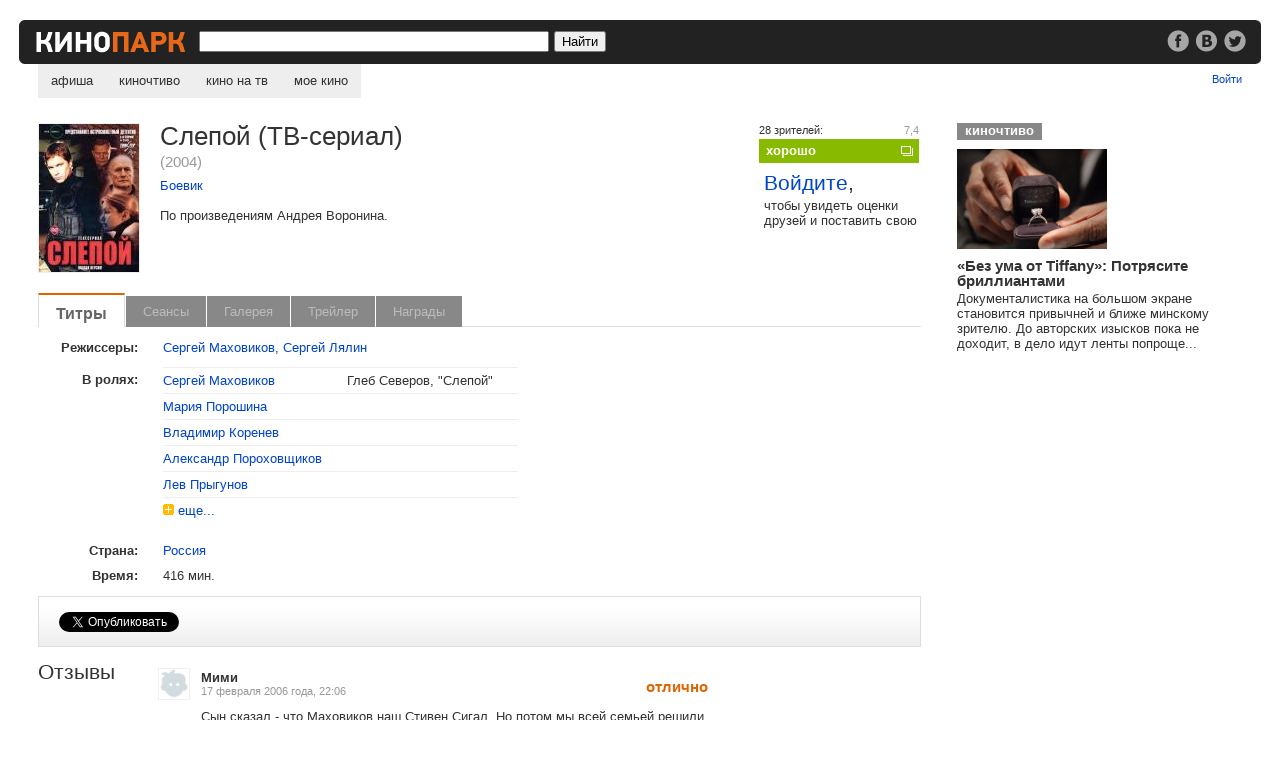

--- FILE ---
content_type: text/html;charset=utf-8
request_url: https://kinopark.by/film3937.html
body_size: 10611
content:
<!DOCTYPE HTML PUBLIC "-//W3C//DTD HTML 4.0 Transitional//EN" "http://www.w3.org/TR/html4/loose.dtd">
<html><head><title>Слепой (ТВ-сериал)</title>
<META name="keywords" content="Фильм Слепой (ТВ-сериал)  Россия (2004), в ролях Сергей Маховиков, Мария Порошина, Владимир Коренев, Александр Пороховщиков, Лев Прыгунов, Светлана Антонова, Алексей Никульников, Тагир Рахимов, режиссер Сергей Маховиков, Сергей Лялин, кино, расписание, сеанс, кинотеатр, минск">
<META name="description" content="Фильм Слепой (ТВ-сериал)  Россия (2004), в ролях Сергей Маховиков, Мария Порошина, Владимир Коренев, Александр Пороховщиков, Лев Прыгунов, Светлана Антонова, Алексей Никульников, Тагир Рахимов, режиссер Сергей Маховиков, Сергей Лялин,">

<meta property="fb:admins" content="100000831630403,100000375537362"/>
<meta property="fb:app_id" content="194664567217285"/>
<meta property="og:url" content="https://kinopark.by/film3937.html"/>
<meta property="og:type" content="article"/>
<meta property="og:title" content="Слепой (ТВ-сериал)"/>
<meta property="og:description" content="По произведениям Андрея Воронина."/>
<meta property="og:image" content="https://kinopark.by/gallery/3/3937/29915_3937.jpg"/>

<script>old_user=;</script>
<script type="text/javascript" src="/mootools-1.2.5.js"></script>
<script type="text/javascript" src="/fp.js?ver=3.2.8"></script>
<script type="text/javascript" src="/film.js?ver=4.0.6"></script>
<script type="text/javascript">
  Film.logined = false;
  Film.ID=3937;
  function show_full_cast() {
    var castShortEl = document.id('cast_short');
    var castFullEl = document.id('cast_full');
    if($defined(castShortEl) && $defined(castFullEl)) {
      var castShortFx = new Fx.Slide('cast_short');
      var castFullFx = new Fx.Slide('cast_full');
      castShortFx.hide();
      castFullEl.setStyle('display', 'block');
      castFullFx.show();
      Film.displayTab(0,true);
    }
  }

  function show_short_cast() {
    var castShortEl = document.id('cast_short');
    var castFullEl = document.id('cast_full');
    if($defined(castShortEl) && $defined(castFullEl)) {
      var castFullFx = new Fx.Slide('cast_full');
      var castShortFx = new Fx.Slide('cast_short');
      castFullFx.hide();
      castShortFx.show();
      Film.displayTab(0,true);
    }
  }


  function checklength() {
    review=document.form_votereview_ext.review.value;
    re1 = /^\s+/;
    re2 = /\s+$/;
    review = review.replace(re1, "");
    review = review.replace(re2, "");
    if(review=="") {
        Film.disableButtons();
        return true;
    }
    re = /\s+/;
    if(review.split(re).length<4)// 4 min kolvo slov!
    {
      alert("Пожалуйста, не вводите малоинформативные отзывы из нескольких слов. Если просто хотите оценить фильм, оставьте поле отзыва пустым и просто введите оценку.")
      return false;
    }
    if(!old_user && review.indexOf("http://") > -1) {
      alert("Пользователям недавно зарегистрированным на сайте нельзя использовать в сообщениях ссылки.")
      return false;
    }
    Film.disableButtons();
    return true;
  }

  function presend() {
    Film.disableButtons();
    return true;
  }

  var c1 = "#000";
  var c2 = "#999";
  function textarea_focus(el) {
    var jsEl = document.id(el.name + "_js");
    if(jsEl.value == '') {
      el.value = '';
      el.setStyle('color', c1);
      jsEl.value = "-";
    }
  }
  function textarea_blur(el, def_value) {
    var jsEl = document.id(el.name + "_js");
    var re = /\S/;
    if(!re.test(el.value)) {
      el.value = def_value;
      jsEl.value = "";
      el.setStyle('color', c2);
    }
    else {
      jsEl.value = el.value;
    }
  }
</script>
<meta property="fb:pages" content="140492129344339">
<link href="/k291115.css" rel="stylesheet" type="text/css">
<link rel="search" href="/opensearch.xml" title="Kinopark.by" type="application/opensearchdescription+xml">
<script type="text/javascript">
function mylogout() {
    setCookie("kinobrbysessionid","",null);
    setCookie("kinobrbyauth","",null);
    location.href = location.href;
    location.reload(true);
}
function setCookie(name, value, expire) {
    document.cookie = name + "=" + escape(value) + "; domain=.kinopark.by; path=/" + ((expire == null) ? "" : ("; expires=" + expire.toGMTString()));
}
</script>
<script async src="//pagead2.googlesyndication.com/pagead/js/adsbygoogle.js"></script>
<script>
     (adsbygoogle = window.adsbygoogle || []).push({
          google_ad_client: "ca-pub-1808988870292211",
          enable_page_level_ads: true
     });
</script>
</head>
<body>

<div class="bar">
<div class="bar_re"><div class="re_text"><a href="/go.cgi?url=http%3A%2F%2Fwww.facebook.com%2Fkinopark.by" target="_blank"><img src="/i/soc_fb.png" alt="Кинопарк в фейсбуке"></a> <a href="/go.cgi?url=http%3A%2F%2Fvk.com%2Fkinoparkby" target="_blank"><img src="/i/soc_vk.png" alt="Кинопарк вконтакте" hspace=3></a> <a href="/go.cgi?url=http%3A%2F%2Ftwitter.com%2Fkinoparkby" target="_blank"><img src="/i/soc_tw.png" alt="Кинопарк в твиттере" target="_blank"></a></div></div>
<a href="/"><img src="/i/l10.gif" alt="Kinopark.by" class="logo"></a>
<form method="get" action="/search.cgi">
<input type="text" class="src" name="q" value="">
<input type="submit" value="Найти" class="srb">
</form>
</div>

<ul id="nav">
<li><a href="/" >афиша</a>
<li><a href="/chtivo/" >киночтиво</a>
<li><a href="/tv/" >кино на тв</a>
<li><a href="/my/" >мое кино</a>
</ul>

<div class="my">
<span id="header_new_emails"><a href="/my/mail/"></span><span id="header_username"></span><a href="/login.cgi?target=2f66696c6d333933372e68746d6c" id="header_enter_exit_link">Войти</a>
</div>
<style>
#rate_film li, x:-moz-any-link {display:-moz-inline-box;}
#rate_film li, x:-moz-any-link, x:default {display:block;}
</style>

<div class="gallery600" id="gallery_layer_600" style="visibility: hidden;">

<div class="gall_content">

<a href="#gallery" onclick="Film.closeGallery();return false;" class="close">Закрыть</a>
<a href="#gallery" id="gallery_show_prev_picture" class="nav" onclick="Film.gShowPrevPicture()"><img src="/i/g_p.png" alt="Предыдущий кадр"></a>

<div class="still">
<img src="/i/b.gif" id="gallery_mainpic" alt="">

<div class="social"></div>

<p id="gallery_text"></p>

</div>

<a href="#gallery" id="gallery_show_next_picture" onclick="Film.gShowNextPicture()" class="nav"><img src="/i/g_n.png" alt="Следующий кадр"></a>

</div>
</div>

<div id="c0">
<div id="c1">

<div id="film_info">
 <div class="col_left">
  <img src="/gallery/3/3937/29915_3937_100.jpg" class="poster" alt="Постер фильма &laquo;Слепой (ТВ-сериал)&raquo;">
  <div class="body">
   <div class="add_list">
   </div>
 
   <h1>Слепой (ТВ-сериал)</h1>
   <h3> (2004)</h3>
   <p><a href="/genrelist.cgi?gID=1">Боевик</a></p>
   <p>По произведениям Андрея Воронина.</p>
  </div>
 </div>
</div>

<div class="marks">
<h4>28&nbsp;зрителей:</h4>  <em>7,4</em>
<a href="#" class="mark7" onclick="Film.openAllVotes();return false;">хорошо</a><br>
<div class="login"><h2><a href="/login.cgi?target=2f66696c6d333933372e68746d6c">Войдите</a>,</h2> чтобы увидеть оценки друзей и поставить свою</a></div>
</div>

<br clear="all">
<ul id="tabs">
<li class='cur'><a href='#info'>Титры</a>
<li class='no'><a >Сеансы</a>
<li class='no'><a >Галерея</a>
<li class="no"><a >Трейлер</a>
<li class="no"><a >Награды</a>

</ul>

<div class="multi_div"></div>

<!-- tab_info -->
<fieldset id="tab_info" class="multi">
<legend>титры</legend>

<table class="cast">
<tr><td class="left"><b>Режиссеры:</b></td><td class="dir" colspan=2><a href="/man7787.html">Сергей Маховиков</a>, <a href="/man25525.html">Сергей Лялин</a></td></tr>
</table>
<table id="cast_short" class="cast">
<tr><td class="left" rowspan=50><b>В ролях:</b></td><td><a href="/man7787.html">Сергей Маховиков</a></td><td>Глеб Северов, "Слепой"</td></tr>
<td><a href="/man15235.html">Мария Порошина</a></td><td>&nbsp;</td></tr>
<td><a href="/man11526.html">Владимир Коренев</a></td><td>&nbsp;</td></tr>
<td><a href="/man6656.html">Александр Пороховщиков</a></td><td>&nbsp;</td></tr>
<td><a href="/man6597.html">Лев Прыгунов</a></td><td>&nbsp;</td></tr>

<tr><td colspan=2><img src="i/plus.gif" alt=""> <a href="#info" onclick="show_full_cast()">еще...</a></td></tr>

</table>
<table id="cast_full" class="cast" style="display:none">
<tr><td class="left" rowspan=50><b>В ролях:</b></td><td><a href="/man7787.html">Сергей Маховиков</a></td><td>Глеб Северов, "Слепой"</td></tr>
<td><a href="/man15235.html">Мария Порошина</a></td><td>&nbsp;</td></tr>
<td><a href="/man11526.html">Владимир Коренев</a></td><td>&nbsp;</td></tr>
<td><a href="/man6656.html">Александр Пороховщиков</a></td><td>&nbsp;</td></tr>
<td><a href="/man6597.html">Лев Прыгунов</a></td><td>&nbsp;</td></tr>

<td><a href="/man37188.html">Светлана Антонова</a></td><td>&nbsp;</td></tr>
<td><a href="/man22256.html">Алексей Никульников</a></td><td>&nbsp;</td></tr>
<td><a href="/man6669.html">Тагир Рахимов</a></td><td>&nbsp;</td></tr>
<td><a href="/man3000.html">Анатолий Котенев</a></td><td>Илларион Забродов</td></tr>

<tr><td colspan=2><img src="i/minus.gif" alt=""> <a href="#info" onclick="show_short_cast()">свернуть</a></td></tr>

</table>
    <br>
<table class="cast" id="plus">
<tr><td class="left"><b>Страна:</b></td><td class="no"><a href="search.cgi?type=country&q=%D0%A0%D0%BE%D1%81%D1%81%D0%B8%D1%8F">Россия</a></td></tr>
<tr><td class="left"><b>Время:</b></td><td class="no">416 мин.</td></tr>
</table>
</fieldset>
<!-- /tab_info -->

<!-- tab_schedule -->
<fieldset id="tab_schedule" class="multi" style="display:none">
<legend>сеансы</legend>

</fieldset>
<!-- /tab_schedule -->

<!-- tab_gallery -->
<fieldset id="tab_gallery" class="multi" style="display:none">
<legend>галерея</legend>

<!--- VTPH --->
</fieldset>
<!-- /tab_gallery -->

<!-- tab_trailers -->
<fieldset id="tab_trailers" class="multi" style="display:none">
<legend>трейлеры</legend>
<div id="trailerPlayer"></div>
</fieldset>
<!-- /tab_trailers -->

<!-- tab_awards -->
<fieldset id="tab_awards" class="multi" style="display:none">
<legend>награды</legend>
</fieldset>
<!-- /tab_awards -->


<div style="padding:15px 0 14px 0; margin:0; width:100%; float:left; border:#ddd solid 1px; background:url(/i/back_head.gif) bottom left repeat-x; ">
<noindex>
<div style="float:left; padding:0 20px; width:100px">
<a href="https://twitter.com/share" class="twitter-share-button" data-count="horizontal" data-via="kinoparkby" data-lang="ru">Твитнуть</a><script>!function(d,s,id){var js,fjs=d.getElementsByTagName(s)[0];if(!d.getElementById(id)){js=d.createElement(s);js.id=id;js.src="https://platform.twitter.com/widgets.js";fjs.parentNode.insertBefore(js,fjs);}}(document,"script","twitter-wjs");</script>
</div>

<div style="float:left; padding:0 20px; width:140px">
<div id="vk_api_transport"></div>
<div id="vk_like2"></div>
<script type="text/javascript">
  window.vkAsyncInit = function() {
    VK.init({
      apiId: '2624794'
    });
    VK.Widgets.Like("vk_like2", {type: "button"});
  };

  setTimeout(function() {
    var el = document.createElement("script");
    el.type = "text/javascript";
    el.src = "//vk.com/js/api/openapi.js";
    el.async = true;
    document.getElementById("vk_api_transport").appendChild(el);
  }, 0);
</script>
</div>


<div style="float:left; padding:0 20px">
<script src="https://connect.facebook.net/ru_RU/all.js#xfbml=1"></script><fb:like href="http://kinopark.by/film3937.html" layout="button_count" width="150" action="recommend" ref="F3937"></fb:like>
</div>

</noindex>
</div>



<br clear="all">

<div class="tri_1m">
<h2>Отзывы</h2>
</div>
<div class="tri_2m">

<div class="post_film">
  <img src="/avatars/s00b.gif" alt="">
  <h3>отлично</h3>
  <b>Мими</b><br>
  <small>17 февраля 2006 года, 22:06</small>
  <p id='comment_element_77106'>
  <span id='comment_text_77106'>Сын сказал - что Маховиков наш Стивен Сигал. Но потом мы всей семьей решили что Сигал "отдыхает", Мховиков лучше-то!!! Ка-а-а-к даст - никто не встает, а у сигала подскакивают и дают сдачи :))) А<br>всякие "хромания" - ерунда! Актерский ансамбль - просто симфоническая слаженность игры - видно что им роли нравятся и с <br>режиссером не конфликтуют. Талантлив режиссер - не даром фильм<br>оччч особняком стоит от подобных в жанре, эт сразу видно ж. Снять<br>такой фильм без моря  кровяки и постелей - да скоро мультиков без этого не снимут, а тут - обошлись и зритель интереса сАААвсем не потерял к фильму!Урааа!!!Исчо такова давайте!!!Быстреее!!!:)))</span>
  
  </p>
</div>

<div class="post_film">
  <img src="/avatars/s00b.gif" alt="">
  <h3>отлично</h3>
  <b>ЯНА</b><br>
  <small>17 февраля 2006 года, 18:43</small>
  <p id='comment_element_77076'>
  <span id='comment_text_77076'>мне очень понравился этот фильм   маховиков очень хорошо сыграл свою роль   посмотрев  этот фильм стала  смотреть его фильмы  ижелаю ему если конечно он это увидет побольше сниматся втаких фильмах</span>
  
  </p>
</div>

<div class="post_film">
  <img src="/avatars/s00b.gif" alt="">
  <h3></h3>
  <b>Олег</b><br>
  <small>12 февраля 2006 года, 21:59</small>
  <p id='comment_element_76604'>
  <span id='comment_text_76604'>Фильм супер!!! Я читал абсолютно все книги из серии "Слепой". А Сергей Маховиков прекрасно изобразил Глеба в фильме! С нетерпением жду выхода второй части сериала!!! Только непонятно,почему в сериале фамилия Северов? По книге он Сиверов!</span>
  
  </p>
</div>

<div class="post_film">
  <img src="/avatars/s00b.gif" alt="">
  <h3>отлично</h3>
  <b>Татаьяна</b><br>
  <small>31 января 2006 года, 13:47</small>
  <p id='comment_element_74863'>
  <span id='comment_text_74863'>отличный фильм, замечательный актер Маховиков, режисерская работа отлично. Спасибо Сергей за Ваши фильмы</span>
  
  </p>
</div>

<div class="post_film">
  <img src="/avatars/s00b.gif" alt="">
  <h3>отлично</h3>
  <b>Маруся</b><br>
  <small>16 января 2006 года, 11:19</small>
  <p id='comment_element_72506'>
  <span id='comment_text_72506'>Потрясающий фильм, без голивудских пантов, если бьют, то с кровью, если любят, то по-настоящему. Мне очень понравилось. Найти бы такого мужчину...</span>
  
  </p>
</div>

<div class="post_film">
  <img src="/avatars/s00b.gif" alt="">
  <h3>отлично</h3>
  <b>ФСБ</b><br>
  <small>15 января 2006 года, 15:02</small>
  <p id='comment_element_72393'>
  <span id='comment_text_72393'>Да фильм реальный, и такие люди как Глеб Северов есть в России - я это вам точно говорю... просто их не видно - они в тени. Так что фильм мне очень понравился!</span>
  
  </p>
</div>

<div class="post_film">
  <img src="/avatars/s00b.gif" alt="">
  <h3>отлично</h3>
  <b>Кейт</b><br>
  <small>15 января 2006 года, 00:03</small>
  <p id='comment_element_72323'>
  <span id='comment_text_72323'>Супер...!!! и фильм и актер. Жаль, что в жизни таких не найти: настоящих мужчин. Может я не там ищу?</span>
  
  </p>
</div>

<div class="post_film">
  <img src="/avatars/s00b.gif" alt="">
  <h3>отлично</h3>
  <b>Наташа К.</b><br>
  <small>14 января 2006 года, 23:33</small>
  <p id='comment_element_72318'>
  <span id='comment_text_72318'>Фильм супер! А Сергей Маховиков просто чудо! Потрясающий актёр и режесёрская работа тоже на ура!!!</span>
  
  </p>
</div>

<div class="post_film">
  <img src="/avatars/s00b.gif" alt="">
  <h3>отлично</h3>
  <b>Вано</b><br>
  <small>14 января 2006 года, 21:39</small>
  <p id='comment_element_72302'>
  <span id='comment_text_72302'>Фильм обалденный, а образ героя просто супер. По больше бы таких фильмов снимали.</span>
  
  </p>
</div>

<div class="post_film">
  <img src="/avatars/s00b.gif" alt="">
  <h3>отлично</h3>
  <b>Ника</b><br>
  <small>14 января 2006 года, 15:34</small>
  <p id='comment_element_72266'>
  <span id='comment_text_72266'>Фильм сильно впечатляет -  реальный, но  без грязи. Редко встретишь такого героя: крутого внешне, но мягкого внутри.</span>
  
  </p>
</div>

<div class="post_film">
  <img src="/avatars/s00b.gif" alt="">
  <h3>отлично</h3>
  <b>Юлия</b><br>
  <small>12 января 2006 года, 09:59</small>
  <p id='comment_element_71958'>
  <span id='comment_text_71958'>Я недавно посмотрела этот фильм. Это один из лучших сериалов. мне очень понравилась игра актера. Я в восторге.</span>
  
  </p>
</div>

<div class="post_film">
  <img src="/avatars/s00b.gif" alt="">
  <h3>отлично</h3>
  <b>Слепой</b><br>
  <small>26 декабря 2005 года, 18:46</small>
  <p id='comment_element_70054'>
  <span id='comment_text_70054'>Книга интереснее...<br>А у кого-то есть саундтрек из фильма? Если есть, пришлите пжалста на  <a href="mailto:bushminster@gmail.com"> bushminster@gmail.com </a> </span>
  
  </p>
</div>

<div class="post_film">
  <img src="/avatars/s00b.gif" alt="">
  <h3>хорошо</h3>
  <b>Джек</b><br>
  <small>10 сентября 2005 года, 07:32</small>
  <p id='comment_element_60897'>
  <span id='comment_text_60897'>Все шло хорошо, пока не добрались до "учителя", прототипом которого, наверное был Гришка Распутин. Вот отсюда фильм стал "хромать".</span>
  
  </p>
</div>

<fieldset id="comment_new" class="comment_form" style="display: none;">
<legend>Добавить комментарий</legend>
<h3><span id="form_username"></span>, поделитесь своим мнением</h3>
<img src="/avatars/s00b.gif" id="user_avatar" alt="">
<form id="form_comment" name="form_votereview_ext" action="film.cgi" method="post" onsubmit="return checklength()">
<input type=hidden name=code value=2>
<input type=hidden name=filmID value=3937>
<textarea name="review" id="review" cols=70 rows=9></textarea>
<input type="submit" class="disableableButton" value="Отправить">
<small>Малосодержательные и грубые отзывы нещадно удаляются.</small>
</form>
</fieldset>
<fieldset id="comment_login" class="comment_form" style="display: none;">
<legend>войти</legend>
<h3>Войти | <a href="/register.cgi?target=2f66696c6d333933372e68746d6c">Регистрация</a></h3>
<form id="form_login" method=post onSubmit="return Film.login();" action="">
<span id="comment_login_infomessage"></span><span id="comment_login_errormessage"></span><br clear="all">
<div>Имя зрителя: <input type="text" name="userid" value="" tabindex=1></div>
<div>Пароль: &nbsp;<a href="#" onclick="Film.setActiveCommentLayer(2);return false;">Забыли?</a><br>
<input type="password" name="pass" value="" tabindex=2></div>
<input type="submit" class="disableableButton" value="Войти" tabindex=4><br clear="all">
<input type="checkbox" name="qlogin" value=1 checked tabindex=3> Запомнить меня <a href="#" onclick="Film.setErrorMessage('Мы запомним ваши данные на этом компьютере на 30 дней с момента вашего последнего визита.');return false;">[?]</a>
</form>
</fieldset>

<fieldset id="comment_remind" class="comment_form" style="display: none;">
<legend>напомнить пароль</legend>
<h3>Напомнить пароль | <a href="#" onclick="Film.setActiveCommentLayer(1);return false;">войти</a> | <a href="/register.cgi?target=2f66696c6d333933372e68746d6c">регистрация</a></h3>
<form id="form_remind" method=post onSubmit="return Film.premind()" action="">
<span id="comment_remind_errormessage"></span><br clear="all">
<div>Ваш e-mail: <input type="text" name="email" id="email"></div>
<input type="submit" class="disableableButton" value="Отправить">
</form>
</fieldset>


</div>

<br clear="all">

<script async src="//pagead2.googlesyndication.com/pagead/js/adsbygoogle.js"></script>
<!-- Адаптивный -->
<ins class="adsbygoogle"
     style="display:block"
     data-ad-client="ca-pub-1808988870292211"
     data-ad-slot="7720766406"
     data-ad-format="auto"
     data-full-width-responsive="true"></ins>
<script>
(adsbygoogle = window.adsbygoogle || []).push({});
</script>



</div>
</div></div>
<div id="c2">
    
<div class="kcharch">
<a href="/chtivo/" class="atitle">киночтиво</a><br clear="all">
<a href="/chtivo/432.html"><img src="/gallery/3/31113/219406_31113_150.jpg" alt=""></a>
<h3><a href="/chtivo/432.html">«Без ума от Tiffany»: Потрясите бриллиантами</a></h3>
<p>Документалистика на большом экране становится привычней и ближе минскому зрителю. До авторских изысков пока не доходит, в дело идут ленты попроще...</p>

</div>

<script async src="//pagead2.googlesyndication.com/pagead/js/adsbygoogle.js"></script>
<!-- Квадрат -->
<ins class="adsbygoogle"
     style="display:inline-block;width:300px;height:250px"
     data-ad-client="ca-pub-1808988870292211"
     data-ad-slot="5713105080"></ins>
<script>
(adsbygoogle = window.adsbygoogle || []).push({});
</script>

<br clear="all"> 
<div style="padding: 30px 0; font-size:87%; float:left" id="lx_17534"></div>

</div>
</div>

<div id="vote_floating">
<ul id="rate_film" onmouseover="Film.VoteFloatingOverChange=(new Date()).getTime();Film.VoteFloatingOver=true;" onmouseout="var change=(new Date()).getTime();Film.VoteFloatingOverChange=change;Film.mouseOutVoteFloating(change);">
<li> <a href="#" onclick="Film.sendVote(0,3937);return false;" class="r11">без оценки</a></li>
<li> <a href="#" onclick="Film.sendVote(10,3937);return false;" class="r10">шедевр</a></li>
<li> <a href="#" onclick="Film.sendVote(9,3937);return false;" class="r9">отлично</a></li>
<li> <a href="#" onclick="Film.sendVote(8,3937);return false;" class="r8">очень хорошо</a></li>
<li> <a href="#" onclick="Film.sendVote(7,3937);return false;" class="r7">хорошо</a></li>
<li> <a href="#" onclick="Film.sendVote(6,3937);return false;" class="r6">неплохо</a></li>
<li> <a href="#" onclick="Film.sendVote(5,3937);return false;" class="r5">так себе</a></li>
<li> <a href="#" onclick="Film.sendVote(4,3937);return false;" class="r4">слабо</a></li>
<li> <a href="#" onclick="Film.sendVote(3,3937);return false;" class="r3">плохо</a></li>
<li> <a href="#" onclick="Film.sendVote(2,3937);return false;" class="r2">ужасно</a></li>
<li> <a href="#" onclick="Film.sendVote(1,3937);return false;" class="r1">хуже не бывает</a></li>
</ul>
</div>


<script type="text/javascript">
var layerLeft = Math.round((Math.max(document.body.clientWidth, document.body.scrollWidth) - 900 ) / 2 );
if(layerLeft < 0)
  layerLeft = 50;

if(!Browser.Engine.trident4) {
  document.write('<div><div id="all_votes_layer" style="visibility: hidden; display: none; left: ' + layerLeft + 'px; position: fixed">');
}
else {
  document.write('<div><div id="all_votes_layer" style="visibility: hidden; display: none; position: absolute; left:' + layerLeft + 'px">');
}
document.write('<small><a href="#" onclick="Film.closeAllVotes();return false;" class="close">Закрыть</a></small>'+
'<h2>Мнения зрителей о фильме &laquo;Слепой (ТВ-сериал)&raquo;</h2>'+
'<div><br>'+
'<table class="allop" cellspacing=0>'+
'<tr>'+
'<th>шедевр</th>'+
'<td class="mark10"><h4 style="width:219px">1</h4></td>'+
'</tr>'+
'<tr>'+
'<th>отлично</th>'+
'<td class="mark9"><h4 style="width:30px">17</h4></td>'+
'</tr>'+
'<tr>'+
'<th>очень хорошо</th>'+
'<td class="mark8"><h4 style="width:230px">&nbsp;</h4></td>'+
'</tr>'+
'<tr>'+
'<th>хорошо</th>'+
'<td class="mark7"><h4 style="width:183px">4</h4></td>'+
'</tr>'+
'<tr>'+
'<th>неплохо</th>'+
'<td class="mark6"><h4 style="width:230px">&nbsp;</h4></td>'+
'</tr>'+
'<tr>'+
'<th>так себе</th>'+
'<td class="mark5"><h4 style="width:207px">2</h4></td>'+
'</tr>'+
'<tr>'+
'<th>слабо</th>'+
'<td class="mark4"><h4 style="width:230px">&nbsp;</h4></td>'+
'</tr>'+
'<tr>'+
'<th>плохо</th>'+
'<td class="mark3"><h4 style="width:219px">1</h4></td>'+
'</tr>'+
'<tr>'+
'<th>ужасно</th>'+
'<td class="mark2"><h4 style="width:230px">&nbsp;</h4></td>'+
'</tr>'+
'<tr>'+
'<th>хуже не бывает</th>'+
'<td class="mark1"><h4 style="width:195px">3</h4></td>'+
'</tr>'+
'<tr class="total">'+
'<th>всего:</th>'+
'<td>28</th>'+
'</table>'+
'<table class="sexop" cellspacing=0>'+
'<tr>'+
'<th class="hn">не&nbsp;нравится</th>'+
'<td></td>'+
'<th class="hp">нравится</th>'+
'</tr>'+
'<tr>'+
'<td class="mn"><h4 style="width:43px">3</h4></td>'+
'<th>мужчины</th>'+
'<td class="mp"><h4 style="width:10px">4</h4></td>'+
'</tr>'+
'<tr>'+
'<td class="wn"><h4 style="width:75px">2</h4></td>'+
'<th>женщины</th>'+
'<td class="wp"><h4 style="width:140px"></h4></td>'+
'</tr>'+
'<tr><th><br><br></th></tr>'+
'<tr>'+
'<td class="an"><h4 style="width:140px"></h4></td>'+
'<th>до 18 лет</th>'+
'<td class="ap"><h4 style="width:140px"></h4></td>'+
'</tr>'+
'<tr>'+
'<td class="an"><h4 style="width:140px"></h4></td>'+
'<th>18-24</th>'+
'<td class="ap"><h4 style="width:140px"></h4></td>'+
'</tr>'+
'<tr>'+
'<td class="an"><h4 style="width:140px"></h4></td>'+
'<th>24-30</th>'+
'<td class="ap"><h4 style="width:140px"></h4></td>'+
'</tr>'+
'<tr>'+
'<td class="an"><h4 style="width:43px">3</h4></td>'+
'<th>30-40</th>'+
'<td class="ap"><h4 style="width:140px"></h4></td>'+
'</tr>'+
'<tr>'+
'<td class="an"><h4 style="width:75px">2</h4></td>'+
'<th>старше 40</th>'+
'<td class="ap"><h4 style="width:10px">4</h4></td>'+
'</tr>'+
'</table>'+
'</div>'
);
document.write('</div></div>');

if(!Browser.Engine.trident4) {
  document.write('<div><div id="friend_votes_layer" style="visibility: hidden; left: ' + layerLeft + 'px; position: fixed">');
}
else {
  document.write('<div><div id="friend_votes_layer" style="visibility: hidden; position: absolute; left:' + layerLeft + 'px">');
}
document.write('<small><a href="#" onclick="Film.closeFriendVotes();return false;" class="close">Закрыть</a></small>'+
'<h2>Мнения друзей о фильме &laquo;Слепой (ТВ-сериал)&raquo;</h2>'+
'<div>'+
'<table class="fop">'+
'<tr>'+
'<th class="no">шедевр</th>'+
'<th class="no">отлично</th>'+
'<th class="no">очень хорошо</th>'+
'<th class="no">хорошо</th>'+
'<th class="no">неплохо</th>'+
'</tr>'+
'<tr>'+
'<td>'+
'</td>'+
'<td>'+
'</td>'+
'<td>'+
'</td>'+
'<td>'+
'</td>'+
'<td>'+
'</td>'+
'</tr>'+
'<tr>'+
'<th class="no">так себе</th>'+
'<th class="no">слабо</th>'+
'<th class="no">плохо</th>'+
'<th class="no">ужасно</th>'+
'<th class="no">хуже не бывает</th>'+
'</tr>'+
'<tr>'+
'<td>'+
'</td>'+
'<td>'+
'</td>'+
'<td>'+
'</td>'+
'<td>'+
'</td>'+
'<td>'+
'</td>'+
'</tr>'+
'</table>'+
'</div>'
);
document.write('</div></div>');

if(!Browser.Engine.trident4) {
  document.write('<div id="comment_layer" style="left: ' + layerLeft + 'px">');
}
else {
  document.write('<div id="comment_layer" style="left: ' + layerLeft + 'px">');
}
document.write('<div>');
document.write('<small><a href="javascript:void(0)" onclick="Film.closeComment()" style="float:right">закрыть</a></small><br>');
document.write('<h3><a id="comment_user_href" href="">L</a>: <b id="comment_user_vote" class="mrn"></b></h3>');
document.write('<textarea id="comment_textarea" readonly></textarea>');
document.write('</div></div>');


Film.start();
</script>

<p class="div"><br></p>
<div class="bot">
<a href="/contact.html">Пишите Нам</a><br> 
&copy; 2025 redmount<br>

</div>
<div class="mob">
<img src="/i/pda.gif" alt="">
<a href="/go.cgi?url=http%3A%2F%2Fm.kinopark.by">мобильная версия</a><br>
<a href="/go.cgi?url=http%3A%2F%2Fi.kinopark.by">iPhone-версия</a>
</div>

<!-- Yandex.Metrika counter -->
<script type="text/javascript">
(function (d, w, c) {
    (w[c] = w[c] || []).push(function() {
        try {
            w.yaCounter12952 = new Ya.Metrika({id:12952,type:1});
        } catch(e) {}
    });
    
    var n = d.getElementsByTagName("script")[0],
        s = d.createElement("script"),
        f = function () { n.parentNode.insertBefore(s, n); };
    s.type = "text/javascript";
    s.async = true;
    s.src = (d.location.protocol == "https:" ? "https:" : "http:") + "//mc.yandex.ru/metrika/watch.js";

    if (w.opera == "[object Opera]") {
        d.addEventListener("DOMContentLoaded", f);
    } else { f(); }
})(document, window, "yandex_metrika_callbacks");
</script>
<noscript><div><img src="//mc.yandex.ru/watch/12952?cnt-class=1" style="position:absolute; left:-9999px;" alt="" /></div></noscript>
<!-- /Yandex.Metrika counter -->

<script type="text/javascript">
var gaJsHost = (("https:" == document.location.protocol) ? "https://ssl." : "http://www.");
document.write(unescape("%3Cscript src='" + gaJsHost + "google-analytics.com/ga.js' type='text/javascript'%3E%3C/script%3E"));
</script>
<script type="text/javascript">
var pageTracker = _gat._getTracker("UA-313853-2");
pageTracker._addOrganic("gogo.ru","q");
pageTracker._addOrganic("rambler.ru","words");
pageTracker._addOrganic("search.tut.by","query");
pageTracker._initData();
pageTracker._trackPageview();
</script>

</body>
</html>



--- FILE ---
content_type: text/html; charset=utf-8
request_url: https://www.google.com/recaptcha/api2/aframe
body_size: 268
content:
<!DOCTYPE HTML><html><head><meta http-equiv="content-type" content="text/html; charset=UTF-8"></head><body><script nonce="LdzRKNeU8YQbU_GD1MsnCQ">/** Anti-fraud and anti-abuse applications only. See google.com/recaptcha */ try{var clients={'sodar':'https://pagead2.googlesyndication.com/pagead/sodar?'};window.addEventListener("message",function(a){try{if(a.source===window.parent){var b=JSON.parse(a.data);var c=clients[b['id']];if(c){var d=document.createElement('img');d.src=c+b['params']+'&rc='+(localStorage.getItem("rc::a")?sessionStorage.getItem("rc::b"):"");window.document.body.appendChild(d);sessionStorage.setItem("rc::e",parseInt(sessionStorage.getItem("rc::e")||0)+1);localStorage.setItem("rc::h",'1762671740319');}}}catch(b){}});window.parent.postMessage("_grecaptcha_ready", "*");}catch(b){}</script></body></html>

--- FILE ---
content_type: application/javascript
request_url: https://kinopark.by/film.js?ver=4.0.6
body_size: 31989
content:
var pic = new Image();pic.src = "/i/close.gif";
var lpic = new Image();lpic.src = "/i/loading_a.gif";
var Film = {
  InitialisationStarted: false,
  ID: 0,
  Galleries: [],
  GalleryCur: 0,
  GalleryCurPic: -1,
  GalleryShift: 0,
  VoteFloatingOver: false,
  VoteFloatingOverChange: 0,
  VoteDescriptions: new Array("без оценки", "хуже не бывает", "ужасно", "плохо", "слабо", "так себе", "неплохо", "хорошо", "очень хорошо", "отлично", "шедевр"),
  UserComments: new Hash(),
  CollAllDefMessage: '',
  CollSelfDefMessage: '',
  CollTipColor: '#999',
  WishState: 0,
  BlockHover: 0,
  start: function(){
    if(Film.InitialisationStarted)
      return;
    else
      Film.InitialisationStarted = true;

    if(typeof(jQuery)!="undefined") {
      jQuery.noConflict();
    }

    var thisWeekScheduleTable = document.id('this_week_schedule');
    var nextWeekScheduleTable = document.id('next_week_schedule');
    if($defined(thisWeekScheduleTable) && $defined(nextWeekScheduleTable)) {
      Film.thisWeekScheduleFx = new Fx.Slide(thisWeekScheduleTable);
      Film.nextWeekScheduleFx = new Fx.Slide(nextWeekScheduleTable);
      nextWeekScheduleTable.setStyle('display','block');
      Film.nextWeekScheduleFx.hide();
    }

    Film.TabSet = document.id('tabs');
    Film.Tabs = Film.TabSet.getElements('li');
    Film.TabLinks = Film.TabSet.getElements('a');
    Film.TabDivs = $$('fieldset.multi');
    
    Film.TabsFx = [];
    Film.TabDivs.each(function(tab, i) {
      tab.setStyle('display','block');
      Film.TabsFx[i] = new Fx.Slide(tab);
    });

    //creating event listeners on tabs
    Film.Tabs.each(function(li, i){
      li.addEvent('click', function(e){
        e.stop();
        if(Film.TabLinks[i].getParent().get('class') != 'no' && Film.TabLinks[i].getParent().get('class') != 'cur')
          Film.displayTab(i);
      });
    });

    Film.OriginalLocation = window.location.hash.replace('#', '');
    Film.TabLocated = -1;
    Film.TabDivs.each(function(tab, i) {
      var tabId = tab.id.replace(/tab_/, '');
      if(Film.OriginalLocation && tabId == Film.OriginalLocation) {
        Film.displayTab(i);
        Film.TabLocated = i;
      }
    });
    if(Film.TabLocated == -1) {
      Film.displayTab(0);
    }

    Film.CommentDivs = $$('fieldset.comment_form');
    Film.CommentDivsFx = [];
    Film.CommentDivs.each(function(cdiv, i) {
      Film.CommentDivsFx[i] = new Fx.Slide(cdiv, {duration: 300});
      cdiv.setStyle('visibility', 'hidden');
      cdiv.setStyle('display','block');
      if((Film.logined && i == 0) || (!Film.logined && i == 1)) {
        Film.CommentDivsFx[i].show();
      }
      else {
        Film.CommentDivsFx[i].hide();
      }
      cdiv.setStyle('visibility', 'visible');
    });

    if($defined(document.id('collection_form'))) {
      document.id('collection_form').addEvent('submit', function(e) {
        e.stop();
        allSubmits = $$('input.disableableButton');
        allSubmits.each(function(submitEl) {
          submitEl.setProperty('disabled', true);
        });
        this.set('send', {
          onComplete: function(response) {
            allSubmits = $$('input.disableableButton');
            allSubmits.each(function(submitEl) {
              submitEl.setProperty('disabled', false);
            });
            Film.updateCollectionMessage(response);
          }
        });
        this.send();
      });
    }
      
    if($defined(document.id('wish_form'))) {
      document.id('wish_form').addEvent('submit', function(e) {
        e.stop();
        allSubmits = $$('input.disableableButton');
        allSubmits.each(function(submitEl) {
          submitEl.setProperty('disabled', true);
        });
        this.set('send', {
          onComplete: function(response) {
            allSubmits = $$('input.disableableButton');
            allSubmits.each(function(submitEl) {
              submitEl.setProperty('disabled', false);
            });
            Film.updateWishMessage(response);
          }
        });
        this.send();
      });
    }
  },

  updateCollectionMessage: function(reply) {
    var collectionMessageEl = document.id("collection_message");
    if($defined(collectionMessageEl)) {
      var collectionMessageElFx = new Fx.Tween(collectionMessageEl, {duration: 3000});
      if($defined(reply) && (reply == 1 || reply == 2)) {
        collectionMessageEl.set("html","Настройки сохранены.");
        collectionMessageElFx.start('background-color', '#FFEE99', '#FFFFFF');
        if(reply == 2) {
          document.id('collection_form').vhs_flag.checked = false;
          document.id('collection_form').dvd_flag.checked = false;
          document.id('collection_form').blueray_flag.checked = false;
          document.id('collection_form').hdd_flag.checked = false;
          var share_buttons = document.getElementsByName('share_flag');
          for (var i = 0; i < share_buttons.length; i++) {
            share_buttons[i].checked = false;
          }
          document.id('collection_form').comment_for_all.setStyle('color', Film.CollTipColor);
          document.id('collection_form').comment_for_all.value = Film.CollAllDefMessage;
          document.id('collection_form').comment_for_all_js.value = '';
          document.id('collection_form').comment_for_oneself.setStyle('color', Film.CollTipColor);
          document.id('collection_form').comment_for_oneself.value = Film.CollSelfDefMessage;
          document.id('collection_form').comment_for_oneself_js.value = '';
          document.id('collection_form').delete_button.setStyle('display', 'none');
        }
        else {
          document.id('collection_form').delete_button.setStyle('display', 'inline');
        }
      }
      else {
        var errorText = "Произошла ошибка.";
        if($defined(reply) && (reply*1 == -4)) {
          errorText = "Заполните поле \"Могу поделиться\"";
        }
        else if($defined(reply) && (reply*1 == -5)) {
          errorText = "Выберите хотя бы один вид носителя";
        }
        collectionMessageEl.set("html",errorText);
        collectionMessageElFx.start('background-color', '#FFEE99', '#FFFFFF');
      }
    }
  },

  updateWishMessage: function(reply) {
    var wishMessageEl = document.id("wish_message");
    if($defined(wishMessageEl)) {
      var wishMessageElFx = new Fx.Tween(wishMessageEl, {duration: 3000});
      if($defined(reply) && (reply == 1)) {
        wishMessageEl.set("html","Настройки сохранены.");
        wishMessageElFx.start('background-color', '#FFEE99', '#FFFFFF');
      }
      else {
        wishMessageEl.set("html","Произошла ошибка.");
        wishMessageElFx.start('background-color', '#FFEE99', '#FFFFFF');
      }
    }
  },

  showNextWeek: function() {
    Film.thisWeekScheduleFx.hide();
    Film.nextWeekScheduleFx.show();
    Film.displayTab(1,true);
  },

  showThisWeek: function() {
    Film.nextWeekScheduleFx.hide();
    Film.thisWeekScheduleFx.show();
    Film.displayTab(1,true);
  },

  setActiveCommentLayer: function(i) {
    Film.CommentDivsFx.each(function(cdivFx, j) {
      if(j == i && !cdivFx.open) {
        cdivFx.show();
      }
    });
    Film.CommentDivsFx.each(function(cdivFx, j) {
      if(j != i && cdivFx.open) {
        cdivFx.hide();
      }
    });
  },

  setInfoMessage: function(message) {
    Film.setErrorMessage(message, "_infomessage");
  },

  setErrorMessage: function(message, suffix) {
    if(!$defined(suffix) || suffix == '') {
      suffix = "_errormessage";
    }
    var element_id = Film.getCurCommentLayerId() + suffix;
    var element = document.id(element_id);
    if($defined(element)) {
      element.set('html', message);
    }
  },

  getCurCommentLayerId: function() {
    var c_id = "";
    Film.CommentDivs.each(function(cdiv, i) {
      if(Film.CommentDivsFx[i].open) {
        c_id = cdiv.get('id');
      }
    });
    return c_id;
  },

  login: function() {
    Film.setInfoMessage('');
    Film.setErrorMessage('');
    var log_form = document.id('form_login');
    if(log_form.userid.value == "") {
      Film.setErrorMessage('Введите "Имя пользователя"');
    }
    else if(log_form.pass.value == "") {
      Film.setErrorMessage('Введите "Пароль"');
    }
    else {
      Film.showLoadingLayer();
      var createqlogin = 0;
      if(log_form.qlogin.checked) {
        createqlogin =  1;
      }
      new Request.JSON({url: "/auth_json.cgi", async: false,
        onComplete: function(response) {
          var avatar = "avatars/00b.gif";
          if($defined(response) && (""+response).indexOf('"') == 0 && (""+response).lastIndexOf('"') == (""+response).length - 1) {
            response = (""+response).substr(1,(""+response).length - 2);
          }
          if($defined(response) && (""+response).indexOf('___') > -1) {
            avatar = (""+response).substr(4);
            response = (""+response).substr(0,1);
          }

          allSubmits = $$('input.disableableButton');
          allSubmits.each(function(submitEl) {
            submitEl.setProperty('disabled', false);
          });
          if(!$defined(response) || response == '') {
            response = "Произошла ошибка";
          }
          if(response == 1) {
            Film.setActiveCommentLayer(0);
            var user_avatar_img = document.id('user_avatar');
            user_avatar_img.src = "/"+avatar;
            var form_comment = document.id('form_comment');
            Film.setInfoMessage("");
            Film.setErrorMessage("");
            var header_username_span = document.id('header_username');
            var form_username_span = document.id('form_username');
            if($defined(header_username_span)) {
              var log_form = document.id('form_login');
              var form_user_id = log_form.userid.value;
              form_user_id = form_user_id.replace(/\</g,"&lt;");
              form_user_id = form_user_id.replace(/\>/g,"&gt;");
              header_username_span.set('html', "<a href=\"/my/\">" + form_user_id + "</a> | ");
              form_username_span.set('html', form_user_id);
              var ee_link = document.id('header_enter_exit_link');
              ee_link.set('html', 'Выйти');
              ee_link.addEvent('click', function(e) {
                e.stop();
                mylogout();return false;
              });
            }
          }
          else {
            Film.setErrorMessage(response);
          }
        },
        onFailure: function() {
        }
      }).post({'auth_type':'login','userid':log_form.userid.value,'pass':log_form.pass.value,'qlogin':createqlogin,'getavatar':1});
    }
    return false;
  },

  premind: function() {
    Film.setInfoMessage("");
    Film.setErrorMessage("");
    var rem_form = document.id('form_remind');
    if(rem_form.email.value == "") {
      Film.setErrorMessage('Введите "E-mail"');
    }
    else {
      Film.showLoadingLayer();
      new Request.JSON({url: "/auth_json.cgi", async: false,
        onComplete: function(response) {
          allSubmits = $$('input.disableableButton');
          allSubmits.each(function(submitEl) {
            submitEl.setProperty('disabled', false);
          });
          if(!$defined(response) || response == '') {
            response = "Произошла ошибка";
          }
          if(response == 1) {
            Film.setActiveCommentLayer(1);
            Film.setInfoMessage("Пароль был отправлен на ваш почтовый ящик.");
            Film.setErrorMessage("");
          }
          else {
            Film.setErrorMessage(response);
          }
        },
        onFailure: function() {
        }
      }).post({'auth_type':'forget','email':rem_form.email.value});
    }
    return false;
  },

  showLoadingLayer: function () {
    allSubmits = $$('input.disableableButton');
    allSubmits.each(function(submitEl) {
      submitEl.setProperty('disabled', true);
    });
  },

  hideLoadingLayer: function() {
    allSubmits = $$('input.disableableButton');
    allSubmits.each(function(submitEl) {
      submitEl.setProperty('disabled', false);
    });
  },

  displayTab: function(i, force) {
    Film.TabDivs.each(function(tab, j){
      if (j == i) {
        if(j == 3 && $defined(document.id('trailerPlayer')) && document.id('trailerPlayer').get('html') == '') {//trailers
          flowplayer("player", "/fp.swf?v=1.0", {
              canvas: {
                  backgroundColor: "#000000",
                  backgroundGradient: 'none'
              },
              
              
              
              clip:  {
                  autoPlay: false,
                  autoBuffering: false,
                  scaling: 'fit'
                  /*onStart: function (clip) {
                      document.getElementById('player').style.width=(306*(clip.metaData.width/clip.metaData.height));
                  }*/
              },
              
              play: {
                  buttonColor: '#ffbbbb',
                  Gradient: 'none',
                  button: 'none',
                  backgroundGradient: "none",
                  width: 60,
                  height: 60
              },

              
              plugins:  {
                  controls: {
                    url: 'fpc.swf?v=1.0',
                    // custom colors
                    buttonColor: '#bbbbbb',
                    buttonOverColor: '#dddddd',

                    bufferColor: '#333333',
                    progressColor: '#dd6600',           
    
                    // height: 40,
                    width: '85%',
                    bottom: '8%',
                    // left: '50%',
                    borderRadius: 5,
                    border: '8px solid #222222',
            
                    backgroundColor: "#222222",
                    backgroundGradient: "none",
                    sliderColor: '#000000',
                    sliderBorder: '0px',
                    volumeColor: '#666666',
                    volumeSliderColor: '#333333',
                    volumeBorder: '0px',
                    scrubberHeightRatio: 0.3,
                    scrubberBarHeightRatio: 0.6,
                    volumeSliderHeightRatio: 0.3,
                    volumeBarHeightRatio: 0.6,
                    timeFontSize: 10,

                    timeColor: '#dddddd',
                    durationColor: '#666666',
                    
                    // these buttons are visible
                    //all:false,
                    //scrubber:true,
                    //play:true,
                    //mute:true,
                    tooltips:false
                  }
              }
          });
        }
        if(!Film.TabsFx[j].open || force) {
          Film.TabsFx[j].show();
          if(Film.TabDivs[j].id == 'tab_collection' || Film.TabDivs[j].id == 'tab_wish') {
            Film.TabLinks[j].setStyle('background-color', '#fff');
          }
        }
      } else {
        if(Film.TabsFx[j].open) {
          Film.TabsFx[j].hide();
          if(Film.TabDivs[j].id == 'tab_collection' || Film.TabDivs[j].id == 'tab_wish') {
            Film.TabLinks[j].setStyle('background-color', '#f3f3f3');
          }
          if(Film.TabDivs[j].id == 'tab_trailers' && $defined(document.id('trailerPlayer'))) {
            document.id('trailerPlayer').set('html', '');
          }
        }
      }
    });

    Film.TabLinks.each(function(link, j){
      if (j == i) {
        link.getParent().addClass('cur');
      }
      else {
        link.getParent().removeClass('cur');
      }
    });
  },

  disableButtons: function() {
    allSubmits = $$('input.disableableButton');
    allSubmits.each(function(submitEl) {
      submitEl.setProperty('disabled', true);
    });
  },

  sendVote: function(vote,film_id) {
      Film.hideVoteFloating(-1);
      new Request.JSON({url: "/vote_json.cgi", async: false,
        onComplete: function(newVote){
          if($defined(newVote) && newVote >= 0 && newVote <= 10) {
            var voteElement = document.id('my_vote_href');
            voteElement.set("class", "mark"+newVote);
            voteElement.set("html", Film.VoteDescriptions[newVote]);

            var myVoteElement = document.id('my_vote_span');
            if($defined(myVoteElement)) {
              if(newVote == 0) {
                myVoteElement.set("html", "");
              }
              else {
                myVoteElement.set("html", "<em>"+newVote+",0</em>");
              }
            }
          }
        },
        onFailure: function(){
        }
      }).get({'filmID': film_id,'vote': vote, 't': (new Date()).getTime()});
  },

  closeAllFloatings: function(includeVote) {
      Film.closeGallery();
      Film.closeAllVotes();
      Film.closeComment();
      Film.closeFriendVotes();
      if(includeVote)
        Film.hideVoteFloating(-1);
  },

  toggleVoteFloating: function() {
    var markerElement = document.id('my_vote_href');
    //var markerElement = document.id('my_vote_place');
    var floatingElement = document.id('vote_floating');
    if($defined(markerElement) && $defined(floatingElement)) {
      Film.closeAllFloatings(false);
      Film.VoteFloatingOverChange = 0;
      floatingElement.setStyle('top', '' + (markerElement.getTop() + markerElement.getHeight()));
      floatingElement.setStyle('left', '' + markerElement.getLeft());
      if(floatingElement.getStyle('visibility') == 'visible') {
        floatingElement.setStyle('visibility','hidden');
      }
      else {
        floatingElement.setStyle('visibility','visible');
      }
    }
  },

  hideVoteFloating: function(change) {
    if(change!=-1 && (Film.VoteFloatingOver || Film.VoteFloatingOverChange!=change))
      return;
    Film.VoteFloatingOverChange = 0;
    var markerElement = document.id('my_vote_href');
    var floatingElement = document.id('vote_floating');
    if($defined(markerElement) && $defined(floatingElement)) {
      floatingElement.setStyle('visibility','hidden');
    }
  },

  mouseOutVoteFloating: function(change) {
    Film.VoteFloatingOver=false;
    setTimeout('Film.hideVoteFloating('+change+')', 1000);
  },

  openFriendVotes: function() {
    var friendVotesLayer = document.id('friend_votes_layer');
    if($defined(friendVotesLayer)) {
      Film.closeAllFloatings(true);
      friendVotesLayer.setStyle('visibility','visible');
    }
  },

  closeFriendVotes: function() {
    var friendVotesLayer = document.id('friend_votes_layer');
    if($defined(friendVotesLayer)) {
      friendVotesLayer.setStyle('visibility','hidden');
    }
    var commentLayer = document.id('comment_layer');
    if($defined(commentLayer)) {
      commentLayer.setStyle('z-index',350);
      commentLayer.setStyle('visibility','hidden');
    }
  },

  showComment: function(filmID, uid, user_id, vote) {
    var commentLayer = document.id('comment_layer');
    if($defined(commentLayer)) {
      var commentTextareaEl = document.id('comment_textarea');
      if($defined(Film.UserComments.get(uid))) {
        commentTextareaEl.value = Film.UserComments.get(uid);
      }
      else {
        commentTextareaEl.value = "";
        new Request.JSON({url: "/get_comments_json.cgi", async: true,
          onComplete: function(comment){
            if($defined(comment)) {
              var commentValue = "" + comment;
              commentValue = commentValue.replace(/\<br\>/g,"\n");
              commentValue = commentValue.replace(/\&quot\;/g,'\"');
              commentValue = commentValue.replace(/\<hr\>/g,"\n\n. . . . . . . . . . . . . . . . . . . . . . . . . . . . . . . . . . . . . . . . . . . . . . . . . . . . . .\n\n");
              commentTextareaEl.value = commentValue;
              Film.UserComments.set(uid, commentValue);
            }
          },
          onFailure: function(){
          }
        }).get({'uid':uid,'ids': filmID});
      }
      var commentUserHrefEl = document.id('comment_user_href');
      commentUserHrefEl.setProperty('href','/user'+uid+'.html');
      commentUserHrefEl.set('html',user_id);
      var commentUserVoteEl = document.id('comment_user_vote');
      commentUserVoteEl.set('html',Film.VoteDescriptions[vote]);

      commentLayer.setStyle('z-index',450);
      commentLayer.setStyle('visibility','visible');
    }
  },

  closeComment: function() {
    var commentLayer = document.id('comment_layer');
    if($defined(commentLayer)) {
      commentLayer.setStyle('z-index',350);
      commentLayer.setStyle('visibility','hidden');
    }
  },

  openAllVotes: function() {
    var allVotesLayer = document.id('all_votes_layer');
    if($defined(allVotesLayer)) {
      Film.closeAllFloatings(true);
      allVotesLayer.setStyle('visibility','visible');
      allVotesLayer.setStyle('display','block');
    }
  },

  closeAllVotes: function() {
    var allVotesLayer = document.id('all_votes_layer');
    if($defined(allVotesLayer)) {
      allVotesLayer.setStyle('visibility','hidden');
      allVotesLayer.setStyle('display','none');
    }
  },

  openGallery: function(i, curPic) {
    if(!$defined(Film.Galleries) || Film.Galleries.length <= 0) {
      return;
    }
    Film.closeAllFloatings(true);
    Film.GalleryCur = i;
    var galleryLayer = document.id('gallery_layer_600');
    Film.gShowPicture(curPic);
    //if(Browser.Engine.trident4) {
    //  var y = screen.height / 10  + document.documentElement.scrollTop;
    //  galleryLayer.setStyle('top', y);
    //}
    galleryLayer.setStyle('visibility','visible');
  },

  wOnScroll: function() {
    if(!Film.InitialisationStarted)
      return;
    var galleryLayer = document.id('gallery_layer_600');
    if($defined(galleryLayer) && Browser.Engine.trident4) {
      var y = screen.height / 10  + document.documentElement.scrollTop;
      galleryLayer.setStyle('top', y);
    }
  },

  closeGallery: function() {
    var galleryLayer = document.id('gallery_layer_600');
    galleryLayer.setStyle('visibility','hidden');
    Film.GalleryCurPic = -1;
    Film.GalleryShift = 0;
  },

  gShowPicture: function(i) {
    if(i >=0 && i < Film.Galleries[Film.GalleryCur].get('numPics')) {
      var mainpicElement = document.id('gallery_mainpic');
      mainpicElement.src = lpic.src;
      mainpicElement.src = "/gallery/" + (""+Film.Galleries[Film.GalleryCur].get('filmID')).substr(0,1) + "/" + Film.Galleries[Film.GalleryCur].get('filmID') + "/" + Film.Galleries[Film.GalleryCur].get('picIDs')[i] + "_" + Film.Galleries[Film.GalleryCur].get('filmID') + "." + Film.Galleries[Film.GalleryCur].get('picExts')[i];
      mainpicElement.alt = Film.Galleries[Film.GalleryCur].get('picTitles')[i];
      if(Film.GalleryCurPic == -1 || (i == 0 && Film.GalleryCurPic !=0) || (i != 0 && Film.GalleryCurPic == 0)) {
        var gallery_show_prev_picture_Element = document.id('gallery_show_prev_picture');
        if(i == 0) {
          gallery_show_prev_picture_Element.set('html','');
        }
        else {
          gallery_show_prev_picture_Element.set('html','<img src="/i/g_p.png" alt="Предыдущий кадр">');
        }
      }
      if(Film.GalleryCurPic == -1 || (i == Film.Galleries[Film.GalleryCur].get('numPics')-1 && Film.GalleryCurPic != Film.Galleries[Film.GalleryCur].get('numPics')-1) || (i != Film.Galleries[Film.GalleryCur].get('numPics')-1 && Film.GalleryCurPic == Film.Galleries[Film.GalleryCur].get('numPics')-1)) {
        var gallery_show_next_picture_Element = document.id('gallery_show_next_picture');
        if(i == Film.Galleries[Film.GalleryCur].get('numPics')-1) {
          gallery_show_next_picture_Element.set('html','');
        }
        else {
          gallery_show_next_picture_Element.set('html','<img src="/i/g_n.png" alt="Следующий кадр">');
        }
      }
      Film.GalleryCurPic = i;
    }
    var gallery_textElement = document.id('gallery_text');
    gallery_textElement.set('html', Film.Galleries[Film.GalleryCur].get('picTitles')[i]);
    var gallery_copyElement = document.id('gallery_copy');
    if($defined(gallery_copyElement)) {
        gallery_copyElement.set('html', '&copy; ' + Film.Galleries[Film.GalleryCur].get('picCopyrights')[i]);
    }
  },

  gShowPrevPicture : function() {
    var i = Film.GalleryCurPic - 1;
    if(i >=0 && i < Film.Galleries[Film.GalleryCur].get('numPics')) {
      Film.gShowPicture(i);
    }
  },

  gShowNextPicture: function() {
    var i = Film.GalleryCurPic + 1;
    if(i >=0 && i < Film.Galleries[Film.GalleryCur].get('numPics')) {
      Film.gShowPicture(i);
    }
  },

  startCommentEditing: function(id) {
    var commentTextElement = document.id("comment_text_"+id);
    var commentElement = commentTextElement.getParent();
    var commentHtml = commentTextElement.get('html');
    while(commentHtml.match(/(<a href=\"\/go\.cgi\?url\=([^\"]+)\"[^\>]*\>[^\<]+\<\/a\>)/gi)) {
        var tag = RegExp.$1;
        var url = RegExp.$2;
        url = unescape(url);
        commentHtml = commentHtml.replace(tag, url);
    }
    commentHtml = commentHtml.replace(/\"/g,"&quot;");
    var commentHtmlModifed = commentHtml.replace(/<br>/gi,"\n");
    var formContent = '<form id="comment_form_' + id + '" onsubmit="return false;">' +
                      '<input type="hidden" name="reviewID" value="' + id + '">' +
                      '<input type="hidden" name="current_comment" value="' + commentHtml + '">' +
                      '<textarea name="comment_textarea" cols=55 rows=6 wrap=virtual>' + commentHtmlModifed + '</textarea><br>' +
                      '<input type="button" id="save_button" name="save_button" value="cохранить" onclick="Film.saveCommentEditing(' + id + ')"> <input type="button" id="cancel_button" name="cancel_button" value="отмена" onclick="Film.cancelCommentEditing(' + id + ')">' +
                      '</form>';
    commentElement.set('html', formContent);
    var parentElement = commentElement.getParent().getParent();
    parentElement.set('style','height: auto;');
  },

  cancelCommentEditing: function(id) {
    var commentFormElement = document.id("comment_form_"+id);
    var commentElement = document.id("comment_element_"+id);
    var content = '<span id="comment_text_' + id + '">' + commentFormElement.current_comment.value + '</span><br><br><input type="button" value="редактировать" onclick="Film.startCommentEditing(' + id + ');return false;"> <input type="button" value="удалить"  onclick="Film.deleteComment(' + id + ');return false;">';
    commentElement.set('html', content);
    var parentElement = commentElement.getParent().getParent();
    parentElement.set('style','height: auto;');
  },

  saveCommentEditing: function(id) {
    var commentFormElement = document.id("comment_form_"+id);
    if(commentFormElement.comment_textarea.value != '') {
      if(!old_user && commentFormElement.comment_textarea.value.indexOf("http://") > -1) {
        alert("Пользователям недавно зарегистрированным на сайте нельзя использовать в сообщениях ссылки.")
        return false;
      }
      document.id('save_button').setProperty('disabled',true);
      document.id('cancel_button').setProperty('disabled',true);
      new Request.JSON({url: "/update_comment_json.cgi", async: false,
        onComplete: function(data) {
          if($defined(data) && (""+data).indexOf("_") > -1) {
            var ind = (""+data).indexOf("_");
            var id = (""+data).substr(0, ind);
            var body = (""+data).substr(ind+1);
            var commentElement = document.id("comment_element_"+id);
            var content = '<span id="comment_text_' + id + '">' + body + '</span><br><br><input type="button" value="редактировать" onclick="Film.startCommentEditing(' + id + ');return false;"> <input type="button" value="удалить" onclick="Film.deleteComment(' + id + ');return false;">';
            commentElement.set('html', content);
            var parentElement = commentElement.getParent().getParent();
            parentElement.set('style','height: auto;');
          }
          else {
            //FIXME change error text
            alert("Произошла ошибка");
          }
        }
      }).post({'reviewID': id, 'action': 'update', 'body': commentFormElement.comment_textarea.value});
    }
    if($defined(commentFormElement)) {
      commentFormElement.save_button.setProperty('disabled', false);
      commentFormElement.cancel_button.setProperty('disabled', false);
    }
  },

  deleteComment: function(id) {
    if(confirm("Вы уверены, что хотите удалить отзыв?")) {
      new Request.JSON({url: "/update_comment_json.cgi", async: false,
        onComplete: function(data) {
          if($defined(data) && data*1 == 1) {
            var commentElement = document.id("comment_element_"+id);
            var content = '<span id="comment_element_' + id + '"></span>';
            commentElement.set('html', content);
            var parentElement = commentElement.getParent().getParent();
            parentElement.set('style','height: auto;');
          }
          else {
            //FIXME change error text
            alert("Произошла ошибка");
          }
        }
      }).post({'reviewID': id, 'action': 'delete'});
    }
  },

  wishMouseOver: function() {
    if(Film.BlockHover > 0)
      return;
    var messEl = document.id('wish_message');
    if($defined(messEl) && Film.WishState == 0) {
      messEl.set('html', '<small>Не пропустите в кино и на ТВ</small><br clear="all">');
    }
  },

  wishMouseOut: function() {
    if(Film.BlockHover > 0)
      return;
    var messEl = document.id('wish_message');
    if($defined(messEl)) {
      messEl.set('html', '');
    }
  },

  wishPress: function() {
    var el = document.id('wish_el');
    if(Film.WishState >= 50) {
      return;
    }
    var sendState = Film.WishState == 1 ? 0 : 1;
    Film.WishState = 50 + Film.WishState;
    el.set("class", "wish5");
    new Request.JSON({url: "/update_settings.cgi", async: true,
      onComplete: function(reply) {
        var el = document.id('wish_el');
        var messEl = document.id('wish_message');
        if($defined(reply) && (reply > 0)) {
          Film.WishState = 1;
          el.set("class", "wish1");
          if($defined(messEl)) {
            messEl.set('html', '<h5 class="note"><b>Добавлен в <a href="/my/films/wish.html">Лист ожидания</a></b></h5><br clear="all">');
            Film.BlockHover = 1;
            setTimeout("document.id('wish_message').set('html', '');Film.BlockHover=0;",5000);
          }
        }
        else if($defined(reply) && (reply == 0)) {
          Film.WishState = 0;
          el.set("class", "wish0");
          if($defined(messEl)) {
            messEl.set('html', '<h5 class="note"><b>Удален из <a href="/my/films/wish.html">Листа ожидания</a></b></h5><br clear="all">');
            Film.BlockHover=1;
            setTimeout("document.id('wish_message').set('html', '');Film.BlockHover=0;",5000);
          }
        }
        else {
          alert("Произошла ошибка");
          Film.WishState = Film.WishState - 50;
          el.set("class", "wish"+Film.WishState);
        }
      },
      onFailure: function() {
        alert("Произошла ошибка");
        var el = document.id('wish_el');
        Film.WishState = Film.WishState - 50;
        el.set("class", "wish"+Film.WishState);
      }
    }).post({'type':'wish','filmID':Film.ID,'cinema_flag':sendState,'tv_flag':sendState});
  }
};
window.addEvent('domready', Film.start);
